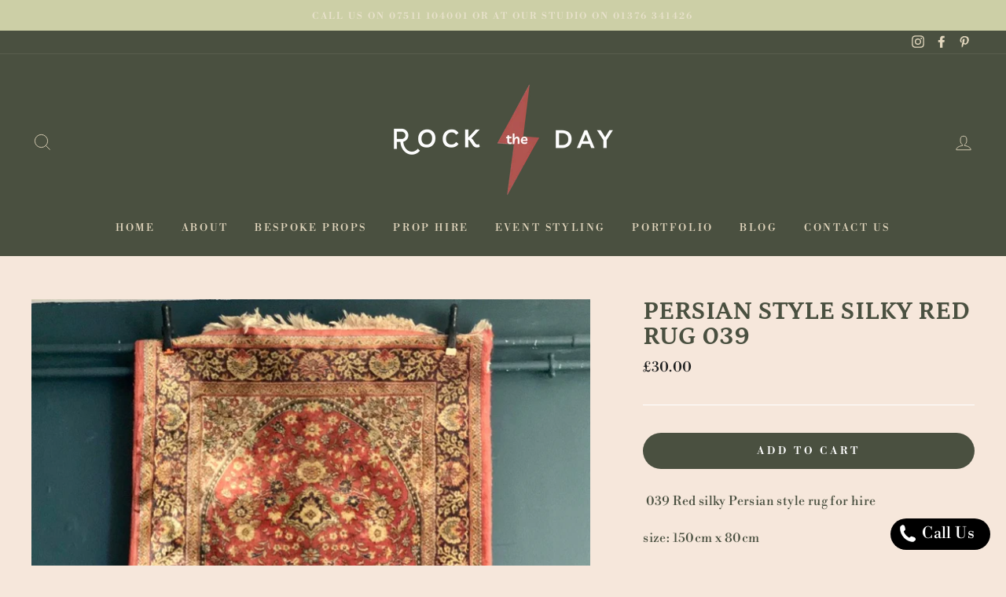

--- FILE ---
content_type: text/css;charset=utf-8
request_url: https://use.typekit.net/txp2lgq.css
body_size: 389
content:
/*
 * The Typekit service used to deliver this font or fonts for use on websites
 * is provided by Adobe and is subject to these Terms of Use
 * http://www.adobe.com/products/eulas/tou_typekit. For font license
 * information, see the list below.
 *
 * cabrito-didone-normal:
 *   - http://typekit.com/eulas/00000000000000003b9b1cba
 *
 * © 2009-2026 Adobe Systems Incorporated. All Rights Reserved.
 */
/*{"last_published":"2020-06-15 17:38:26 UTC"}*/

@import url("https://p.typekit.net/p.css?s=1&k=txp2lgq&ht=tk&f=38671&a=13285320&app=typekit&e=css");

@font-face {
font-family:"cabrito-didone-normal";
src:url("https://use.typekit.net/af/0ef029/00000000000000003b9b1cba/27/l?primer=7cdcb44be4a7db8877ffa5c0007b8dd865b3bbc383831fe2ea177f62257a9191&fvd=n4&v=3") format("woff2"),url("https://use.typekit.net/af/0ef029/00000000000000003b9b1cba/27/d?primer=7cdcb44be4a7db8877ffa5c0007b8dd865b3bbc383831fe2ea177f62257a9191&fvd=n4&v=3") format("woff"),url("https://use.typekit.net/af/0ef029/00000000000000003b9b1cba/27/a?primer=7cdcb44be4a7db8877ffa5c0007b8dd865b3bbc383831fe2ea177f62257a9191&fvd=n4&v=3") format("opentype");
font-display:auto;font-style:normal;font-weight:400;font-stretch:normal;
}

.tk-cabrito-didone-normal { font-family: "cabrito-didone-normal",sans-serif; }
